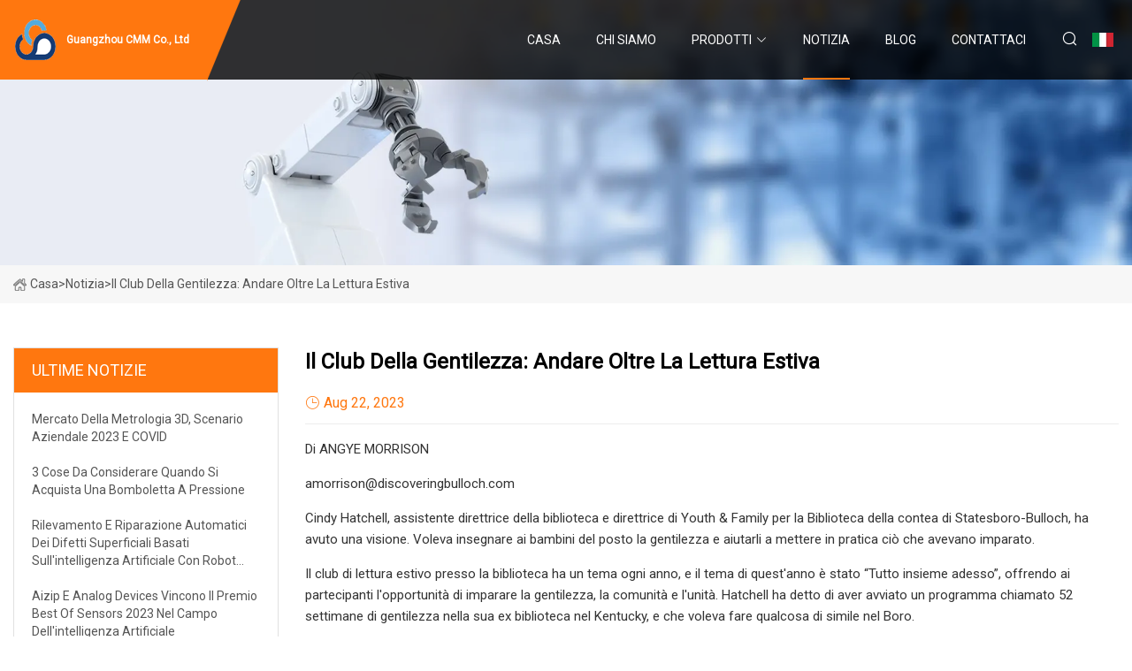

--- FILE ---
content_type: text/html; charset=utf-8
request_url: https://it.gd-jet.com/news/the-kindness-club-going-beyond-summer-reading.htm
body_size: 5860
content:
<!doctype html>
<html lang="it">
<head>
<meta charset="utf-8" />
<title>Il Club della Gentilezza: andare oltre la lettura estiva - Guangzhou CMM Co., Ltd</title>
<meta name="description" content="Il Club della Gentilezza: andare oltre la lettura estiva" />
<meta name="keywords" content="Il Club della Gentilezza: andare oltre la lettura estiva" />
<meta name="viewport" content="width=device-width, initial-scale=1.0" />
<meta name="application-name" content="Guangzhou CMM Co., Ltd" />
<meta name="twitter:card" content="summary" />
<meta name="twitter:title" content="Il Club della Gentilezza: andare oltre la lettura estiva - Guangzhou CMM Co., Ltd" />
<meta name="twitter:description" content="Il Club della Gentilezza: andare oltre la lettura estiva" />
<meta name="twitter:image" content="https://it.gd-jet.com/uploadimg/logo24000.png" />
<meta http-equiv="X-UA-Compatible" content="IE=edge" />
<meta property="og:site_name" content="Guangzhou CMM Co., Ltd" />
<meta property="og:type" content="article" />
<meta property="og:title" content="Il Club della Gentilezza: andare oltre la lettura estiva - Guangzhou CMM Co., Ltd" />
<meta property="og:description" content="Il Club della Gentilezza: andare oltre la lettura estiva" />
<meta property="og:url" content="https://it.gd-jet.com/news/the-kindness-club-going-beyond-summer-reading.htm" />
<meta property="og:image" content="https://it.gd-jet.com/uploadimg/logo24000.png" />
<link href="https://it.gd-jet.com/news/the-kindness-club-going-beyond-summer-reading.htm" rel="canonical" />
<link href="https://it.gd-jet.com/uploadimg/ico24000.png" rel="shortcut icon" type="image/x-icon" />
<link href="https://fonts.googleapis.com" rel="preconnect" />
<link href="https://fonts.gstatic.com" rel="preconnect" crossorigin />
<link href="https://fonts.googleapis.com/css2?family=Roboto:wght@400&display=swap" rel="stylesheet" />
<link href="https://it.gd-jet.com/themes/storefront/toast.css" rel="stylesheet" />
<link href="https://it.gd-jet.com/themes/storefront/orange/style.css" rel="stylesheet" />
<link href="https://it.gd-jet.com/themes/storefront/orange/page.css" rel="stylesheet" />
<script type="application/ld+json">
[{
"@context": "https://schema.org/",
"@type": "BreadcrumbList",
"itemListElement": [{
"@type": "ListItem",
"name": "Casa",
"position": 1,
"item": "https://it.gd-jet.com/"},{
"@type": "ListItem",
"name": "Notizia",
"position": 2,
"item": "https://it.gd-jet.com/news.htm"},{
"@type": "ListItem",
"name": "Il Club della Gentilezza: andare oltre la lettura estiva",
"position": 3,
"item": "https://it.gd-jet.com/news/the-kindness-club-going-beyond-summer-reading.htm"}]},{
"@context": "http://schema.org",
"@type": "NewsArticle",
"mainEntityOfPage": {
"@type": "WebPage",
"@id": "https://it.gd-jet.com/news/the-kindness-club-going-beyond-summer-reading.htm"},
"headline": "Guangzhou CMM Co., Ltd",
"image": {
"@type": "ImageObject",
"url": "https://it.gd-jet.com"},
"datePublished": "8/22/2023 12:00:00 AM",
"dateModified": "8/22/2023 12:00:00 AM",
"author": {
"@type": "Organization",
"name": "Guangzhou CMM Co., Ltd",
"url": "https://it.gd-jet.com/"},
"publisher": {
"@type": "Organization",
"name": "it.gd-jet.com",
"logo": {
"@type": "ImageObject",
"url": "https://it.gd-jet.com/uploadimg/logo24000.png"}},
"description": "Il Club della Gentilezza: andare oltre la lettura estiva"
}]
</script>
<script type="text/javascript" src="//info.53hu.net/traffic.js?id=08a984h6ak"></script>
</head>
<body class="index">
<!-- header start -->
<header>
  <div class="container">
    <div class="head-logo"><a href="https://it.gd-jet.com/" title="Guangzhou CMM Co., Ltd"><img src="/uploadimg/logo24000.png" width="50" height="50" alt="Guangzhou CMM Co., Ltd"><span>Guangzhou CMM Co., Ltd</span></a></div>
    <div class="menu-btn"><em></em><em></em><em></em></div>
    <div class="head-content">
      <nav class="nav">
        <ul>
          <li><a href="https://it.gd-jet.com/">Casa</a></li>
          <li><a href="/about-us.htm">Chi siamo</a></li>
          <li><a href="/products.htm">Prodotti</a><em class="iconfont icon-xiangxia"></em>
            <ul class="submenu">
              <li><a href="/cmm.htm">CMM</a></li>
              <li><a href="/profile-projector.htm">Proiettore di profili</a></li>
              <li><a href="/dial-gauge-calibration.htm">Calibrazione del comparatore</a></li>
              <li><a href="/gauge-block-comparator.htm">Comparatore di blocchetti di riscontro</a></li>
              <li><a href="/vision-measuring-machine.htm">Macchina per la misurazione della vista</a></li>
              <li><a href="/length-measuring-machine.htm">Macchina per la misurazione della lunghezza</a></li>
              <li><a href="/surface-measuring-machine.htm">Macchina per la misurazione delle superfici</a></li>
              <li><a href="/600-contour-projector.htm">600 Proiettore di contorni</a></li>
              <li><a href="/250-profile-projector.htm">250 Proiettore di profili</a></li>
              <li><a href="/350-profile-projector.htm">Proiettore di profili 350</a></li>
              <li><a href="/linear-scale-and-dro.htm">Scala lineare e DRO</a></li>
              <li><a href="/toolmakers-microscope.htm">Microscopio per attrezzisti</a></li>
            </ul>
          </li>
          <li class="active"><a href="/news.htm">Notizia</a></li>
          <li><a href="/blog.htm">Blog</a></li>
          <li><a href="/contact-us.htm">Contattaci</a></li>
        </ul>
      </nav>
      <div class="head-search"><em class="iconfont icon-sousuo"></em></div>
      <div class="search-input">
        <input type="text" placeholder="Keyword" id="txtSearch" autocomplete="off">
        <div class="search-btn" onclick="SearchProBtn()" title="Search"><em class="iconfont icon-sousuo" aria-hidden="true"></em></div>
      </div>
      <div class="languagelist">
        <div title="Language" class="languagelist-icon"><span>Language</span></div>
        <div class="languagelist-drop"><span class="languagelist-arrow"></span>
          <ul class="languagelist-wrap">
             <li class="languagelist-active"><a href="https://it.gd-jet.com/news/the-kindness-club-going-beyond-summer-reading.htm"><img src="/themes/storefront/images/language/it.png" width="24" height="16" alt="Italiano" title="it">Italiano</a></li>
                                    <li>
                                        <a href="https://www.gd-jet.com/news/the-kindness-club-going-beyond-summer-reading.htm">
                                            <img src="/themes/storefront/images/language/en.png" width="24" height="16" alt="English" title="en">
                                            English
                                        </a>
                                    </li>
                                    <li>
                                        <a href="https://fr.gd-jet.com/news/the-kindness-club-going-beyond-summer-reading.htm">
                                            <img src="/themes/storefront/images/language/fr.png" width="24" height="16" alt="Français" title="fr">
                                            Français
                                        </a>
                                    </li>
                                    <li>
                                        <a href="https://de.gd-jet.com/news/the-kindness-club-going-beyond-summer-reading.htm">
                                            <img src="/themes/storefront/images/language/de.png" width="24" height="16" alt="Deutsch" title="de">
                                            Deutsch
                                        </a>
                                    </li>
                                    <li>
                                        <a href="https://es.gd-jet.com/news/the-kindness-club-going-beyond-summer-reading.htm">
                                            <img src="/themes/storefront/images/language/es.png" width="24" height="16" alt="Español" title="es">
                                            Español
                                        </a>
                                    </li>
                                    <li>
                                        <a href="https://pt.gd-jet.com/news/the-kindness-club-going-beyond-summer-reading.htm">
                                            <img src="/themes/storefront/images/language/pt.png" width="24" height="16" alt="Português" title="pt">
                                            Português
                                        </a>
                                    </li>
                                    <li>
                                        <a href="https://ja.gd-jet.com/news/the-kindness-club-going-beyond-summer-reading.htm"><img src="/themes/storefront/images/language/ja.png" width="24" height="16" alt="日本語" title="ja"> 日本語</a>
                                    </li>
                                    <li>
                                        <a href="https://ko.gd-jet.com/news/the-kindness-club-going-beyond-summer-reading.htm"><img src="/themes/storefront/images/language/ko.png" width="24" height="16" alt="한국어" title="ko"> 한국어</a>
                                    </li>
                                    <li>
                                        <a href="https://ru.gd-jet.com/news/the-kindness-club-going-beyond-summer-reading.htm"><img src="/themes/storefront/images/language/ru.png" width="24" height="16" alt="Русский" title="ru"> Русский</a>
                                    </li>
           </ul>
        </div>
      </div>
    </div>
  </div>
</header>
<!-- main end -->
<!-- main start -->
<main>
  <div class="inner-banner"><img src="/themes/storefront/images/inner-banner.webp" alt="Il Club della Gentilezza: andare oltre la lettura estiva">
    <div class="inner-content"><a href="https://it.gd-jet.com/"><img src="/themes/storefront/images/pagenav-homeicon.webp" alt="Casa">Casa</a> > <span>Notizia</span> > <span>Il Club della Gentilezza: andare oltre la lettura estiva</span></div>
  </div>
  <div class="container">
    <div class="page-main">
      <div class="page-aside">
        <div class="aside-item">
          <div class="aside-title">ULTIME NOTIZIE</div>
          <ul class="latest-news">
            <li><a href="/news/3d-metrology-market-2023-business-scenario-and-covid.htm">
              <div class="info"><span class="title">Mercato della metrologia 3D, scenario aziendale 2023 e COVID</span></div>
              </a></li>
            <li><a href="/news/3-things-to-look-for-when-buying-a-pressure-canner.htm">
              <div class="info"><span class="title">3 cose da considerare quando si acquista una bomboletta a pressione</span></div>
              </a></li>
            <li><a href="/news/ai-driven-automatic-surface-defects-detection-and-repair-with-reactive-robots.htm">
              <div class="info"><span class="title">Rilevamento e riparazione automatici dei difetti superficiali basati sull'intelligenza artificiale con robot reattivi</span></div>
              </a></li>
            <li><a href="/news/aizip-and-analog-devices-win-2023-best-of-sensors-award-in-ai.htm">
              <div class="info"><span class="title">Aizip e Analog Devices vincono il premio Best of Sensors 2023 nel campo dell'intelligenza artificiale</span></div>
              </a></li>
            <li><a href="/news/amazon-basics-low.htm">
              <div class="info"><span class="title">Amazon Basics basso</span></div>
              </a></li>
          </ul>
        </div>
        <div class="aside-item">
          <div class="aside-search">
            <input type="text" placeholder="Keyword" id="AsideSearch" autocomplete="off">
            <button id="AsideBtn" onclick="AsideSearch()"><em class="iconfont icon-sousuo" aria-hidden="true"></em></button>
          </div>
        </div>
      </div>
      <div class="page-content">
        <h1 class="newsdetails-title">Il Club della Gentilezza: andare oltre la lettura estiva</h1>
        <div class="newsdetails-dete"><span><em class="iconfont icon-shijian"></em>Aug 22, 2023</span></div>
        <article><p>Di ANGYE MORRISON</p><p><a href="/cdn-cgi/l/email-protection" class="__cf_email__" data-cfemail="dcbdb1b3aeaeb5afb3b29cb8b5afbfb3aab9aeb5b2bbbea9b0b0b3bfb4f2bfb3b1">[email&#160;protected]</a></p><p> Cindy Hatchell, assistente direttrice della biblioteca e direttrice di Youth & Family per la Biblioteca della contea di Statesboro-Bulloch, ha avuto una visione.  Voleva insegnare ai bambini del posto la gentilezza e aiutarli a mettere in pratica ciò che avevano imparato.</p><p> Il club di lettura estivo presso la biblioteca ha un tema ogni anno, e il tema di quest'anno è stato “Tutto insieme adesso”, offrendo ai partecipanti l'opportunità di imparare la gentilezza, la comunità e l'unità.  Hatchell ha detto di aver avviato un programma chiamato 52 settimane di gentilezza nella sua ex biblioteca nel Kentucky, e che voleva fare qualcosa di simile nel Boro.</p><p> Il programma in Kentucky ha prosperato per cinque anni e lei sperava che anche qui decollasse.  Hatchell dice che è stato un po' più difficile istituire un programma simile qui, soprattutto perché non è possibile passeggiare con i bambini.</p><p>Ma nonostante i problemi logistici, il Community Kindness Club è stato un'ottima cosa per i bambini e gli adulti che hanno partecipato.</p><p>“Abbiamo deciso di provare a creare un club di gentilezza”, ha detto Hatchell, “e di portare la comunità dove potevamo aiutare un’entità diversa ogni settimana”.</p><p> I partecipanti hanno stabilito che le entità che avrebbero aiutato sarebbero state quelle con cui avevano familiarità e che sentivano di poter ottenere supporto per aiutare.  Il club è iniziato il 2 giugno con il dipartimento di polizia di Statesboro.  I bambini hanno realizzato un'auto della polizia di cartone e l'hanno riempita di ciambelle.  I ragazzi hanno anche realizzato dei biglietti per gli agenti, ringraziandoli per tutto quello che fanno per la comunità.</p><p> Successivamente, i bambini hanno creato dei sacchetti regalo contenenti calzini, lozione e detergente per occhiali per i residenti del Bethany Lodge.  I bambini hanno anche realizzato dei biglietti per i residenti.</p><p> Per Safe Haven e Esther's Place, il loro prossimo progetto di servizio, i bambini hanno raccolto articoli per donne e bambini, poiché è a loro che servono le due organizzazioni.  Oltre alle cartoline, realizzavano anche mazzi di fiori con gli scovolini per le scrivanie dei dipendenti.</p><p> La settimana successiva, gli studenti hanno realizzato un idrante antincendio e lo hanno riempito con muffin, biscotti e cupcake preconfezionati per i vigili del fuoco e gli EMT.  Dopo aver consegnato il regalo, insieme ai biglietti, i vigili del fuoco hanno offerto agli studenti un tour della stazione e del camion dei pompieri.</p><p> Successivamente, i bambini hanno realizzato borse per i residenti della Open Hearts Community Mission che contenevano articoli per l'igiene, acqua in bottiglia, snack e calzini.  La settimana successiva hanno raccolto articoli per bambini, per Scelte del cuore.  Successivamente, i bambini hanno realizzato giocattoli e coperte, insieme ai manifesti di adozione per Fixing the Boro.</p><p> La settimana scorsa, i bambini si sono concentrati sulla realizzazione di un progetto per la banca alimentare locale e la Humane Society, raccogliendo cibo e articoli per animali domestici e donando alcuni dei loro giocattoli e coperte fatti a mano.  Questa settimana i bambini porteranno i calzini e la biancheria intima richiesti al Fostering Bulloch.</p><p> Nel club sono coinvolti circa 20-25 bambini, insieme ai genitori e ad alcuni nonni.  Hatchell ha detto che gli studenti erano un po' timidi all'inizio, ma ora “sono dei professionisti” quando si tratta di realizzare i biglietti da abbinare a ciascun regalo.</p><p> "Ne abbiamo parlato all'inizio", ha detto del concetto di gentilezza e delle persone che avrebbero servito.  “Parleremmo forse dei senzatetto e di come ciò possa accadere a chiunque.  Le persone a volte attraversano momenti difficili, e questo non significa che non dovremmo cercare di aiutarle ed essere gentili con loro”.</p><p>Hatchell ha detto che i bambini hanno capito subito il concetto di gentilezza, ma ne hanno discusso per essere sicuri.</p><p> "I ragazzi hanno già capito il concetto", ha detto.  “La mia speranza è che questo apra i loro occhi e i loro cuori.  Spero che crescano fino a diventare persone più gentili con il cuore aperto e che amino la loro comunità e gli altri”.</p><p> Hatchell spera anche che la comunità e le organizzazioni subiscano un impatto.  Le persone hanno apprezzato moltissimo gli sforzi dei bambini, ha detto, e questo ha aiutato i bambini a capire che anche un piccolo atto può avere un grande impatto.</p><p	“Each one of these organizations, if we didn’t have them, so many lives would never be touched,” she said. “That’s what I wanted to show these kids; that we all have a purpose and we all need to work together.”/p></article>
        <div class="sharewrap"></div>
        <div class="prodetails-link">
          <div class="item prev"><em class="iconfont icon-xiangzuo"></em>precedente: <a href="/news//global-coordinate-measuring-machines-cmm-market-size-and-forecast.htm">Dimensioni e previsioni del mercato globale Macchine di misura a coordinate (CMM).</a></div>
          <div class="item next"><a href="/news//optical-measurement-market-2023-growth-drivers-and-future-outlook.htm">Driver di crescita del mercato delle misurazioni ottiche 2023 e prospettive future</a> :Prossimo<em class="iconfont icon-xiangyou"></em></div>
        </div>
        <div class="prodetails-feedback" id="send">
          <div class="pro-description"></div>
          <input type="hidden" id="in-domain" value="it.gd-jet.com">
          <div class="feedback">
            <div class="item">
              <label>Nome: <span>*</span></label>
              <input type="text" id="in-name">
            </div>
            <div class="item">
              <label>E-mail: <span>*</span></label>
              <input type="text" id="in-email">
            </div>
            <div class="item">
              <label>Telefono/WhatsApp: <span>*</span></label>
              <input type="text" id="in-phone">
            </div>
            <div class="item">
              <label>Soggetto: <span>*</span></label>
              <input type="text" id="in-subject">
            </div>
            <div class="item">
              <label>Contenuto: <span>*</span></label>
              <textarea name="" id="in-content"></textarea>
            </div>
            <div class="sendbtn" id="SubmitName" onclick="SendInquiry()"><span>Inviaci</span></div>
          </div>
        </div>
      </div>
    </div>
  </div>
</main>

<!-- main end -->
<!-- footer start -->
<footer>
  <div class="container">
    <div class="foot-item foot-item1"><a href="https://it.gd-jet.com/" class="foot-logo" title="Guangzhou CMM Co., Ltd"><img src="/uploadimg/logo24000.png" width="50" height="50" alt="Guangzhou CMM Co., Ltd"></a>
      <div class="foot-newsletter">
        <input id="newsletterInt" placeholder="Your Email Address" type="text">
        <button id="newsletterBtn" title="Email"><em class="iconfont icon-zhixiangyou"></em></button>
      </div>
      <div id="newsletter-hint"></div>
      <p class="newsletter-tip">Hai una domanda?<a href="https://it.gd-jet.com/">Clicca qui</a></p>
      <div class="foot-share"><a href="#" rel="nofollow" title="facebook"><em class="iconfont icon-facebook"></em></a><a href="#" rel="nofollow" title="linkedin"><em class="iconfont icon-linkedin"></em></a><a href="#" rel="nofollow" title="twitter"><em class="iconfont icon-twitter-fill"></em></a><a href="#" rel="nofollow" title="youtube"><em class="iconfont icon-youtube"></em></a><a href="#" rel="nofollow" title="instagram"><em class="iconfont icon-instagram"></em></a><a href="#" rel="nofollow" title="TikTok"><em class="iconfont icon-icon_TikTok"></em></a></div>
    </div>
    <div class="foot-item foot-item2">
      <div class="foot-title">LINK VELOCI</div>
      <ul>
        <li><a href="https://it.gd-jet.com/">Casa</a></li>
        <li><a href="/about-us.htm">Chi siamo</a></li>
        <li><a href="/products.htm">Prodotti</a></li>
        <li><a href="/news.htm">Notizia</a></li>
        <li><a href="/blog.htm">Blog</a></li>
        <li><a href="/contact-us.htm">Contattaci</a></li>
        <li><a href="/sitemap.xml">Mappa del sito</a></li>
        <li><a href="/privacy-policy.htm">Privacy Policy</a></li>
      </ul>
    </div>
    <div class="foot-item foot-item3">
      <div class="foot-title">CATEGORIA DI PRODOTTO</div>
      <ul>
        <li><a href="/cmm.htm">CMM</a></li>
        <li><a href="/profile-projector.htm">Proiettore di profili</a></li>
        <li><a href="/dial-gauge-calibration.htm">Calibrazione del comparatore</a></li>
        <li><a href="/gauge-block-comparator.htm">Comparatore di blocchetti di riscontro</a></li>
        <li><a href="/vision-measuring-machine.htm">Macchina per la misurazione della vista</a></li>
        <li><a href="/length-measuring-machine.htm">Macchina per la misurazione della lunghezza</a></li>
        <li><a href="/surface-measuring-machine.htm">Macchina per la misurazione delle superfici</a></li>
        <li><a href="/600-contour-projector.htm">600 Proiettore di contorni</a></li>
      </ul>
    </div>
    <div class="foot-item foot-item4">
      <div class="foot-title">AZIENDA PARTNER</div>
      <ul>
      </ul>
    </div>
  </div>
  <div class="foot-copyright">
    <p>Copyright &copy; it.gd-jet.com, tutti i diritti riservati.&nbsp;&nbsp;E-mail: <a href="hank@gd-jet.com" target="_blank"><span class="__cf_email__" data-cfemail="fc949d9297bc9b98d1969988d29f9391">[email&#160;protected]</span></a></p>
  </div>
  <div class="gotop"><em class="iconfont icon-xiangshang"></em></div>
</footer>
<!-- footer end -->
 
<!-- script start -->
<script data-cfasync="false" src="/cdn-cgi/scripts/5c5dd728/cloudflare-static/email-decode.min.js"></script><script src="https://it.gd-jet.com/themes/storefront/js/jquery3.6.1.js"></script>
<script src="https://it.gd-jet.com/themes/storefront/js/vanilla-lazyload.js"></script>
<script src="https://it.gd-jet.com/themes/storefront/js/toast.js"></script>
<script src="https://it.gd-jet.com/themes/storefront/js/style.js"></script>
<script src="https://it.gd-jet.com/themes/storefront/js/page.js"></script>
<script src="https://it.gd-jet.com/themes/storefront/js/axios.min.js"></script>
<script src="https://it.gd-jet.com/themes/storefront/js/contact.js"></script>
<script src="https://it.gd-jet.com/themes/storefront/js/share.js"></script>
<script defer src="https://static.cloudflareinsights.com/beacon.min.js/vcd15cbe7772f49c399c6a5babf22c1241717689176015" integrity="sha512-ZpsOmlRQV6y907TI0dKBHq9Md29nnaEIPlkf84rnaERnq6zvWvPUqr2ft8M1aS28oN72PdrCzSjY4U6VaAw1EQ==" data-cf-beacon='{"version":"2024.11.0","token":"50fea67079754d9abe385ead521384d8","r":1,"server_timing":{"name":{"cfCacheStatus":true,"cfEdge":true,"cfExtPri":true,"cfL4":true,"cfOrigin":true,"cfSpeedBrain":true},"location_startswith":null}}' crossorigin="anonymous"></script>
</body>
</html>
